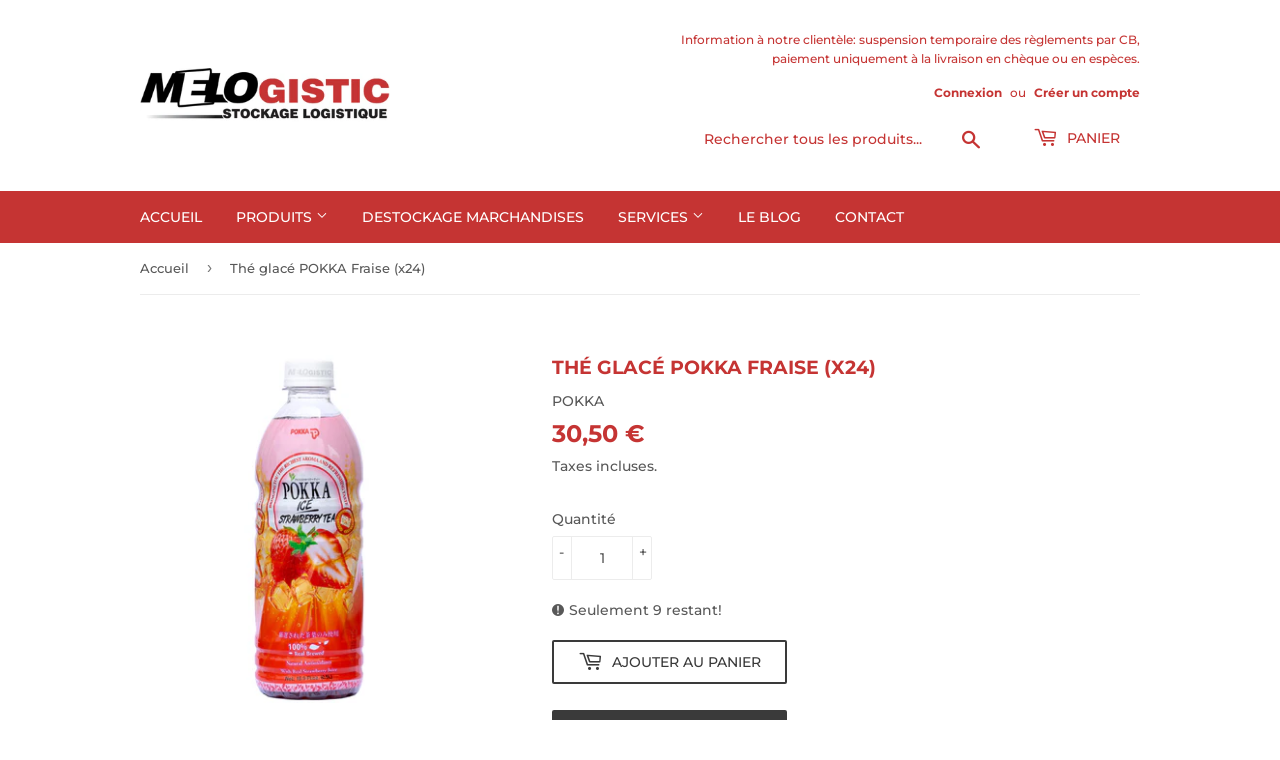

--- FILE ---
content_type: text/html; charset=utf-8
request_url: https://melogistic.re/products/copie-de-the-glace-pokka-fruit-de-la-passion-x24
body_size: 16869
content:
<!doctype html>
<html class="no-touch no-js">
<head>
  <script>(function(H){H.className=H.className.replace(/\bno-js\b/,'js')})(document.documentElement)</script>
  <!-- Basic page needs ================================================== -->
  <meta charset="utf-8">
  <meta http-equiv="X-UA-Compatible" content="IE=edge,chrome=1">

  

  <!-- Title and description ================================================== -->
  <title>
  Thé glacé POKKA Fraise (x24) &ndash; Mélogistic
  </title>

  
    <meta name="description" content="Thé glacé à la fraise composé de véritable thé noir fraîchement infusé et de jus de fraise. Rafraîchissante, la douceur de la fraise saura satisfaire les gourmands.Vendu par carton de 24 bouteilles de 50cl.">
  

  <!-- Product meta ================================================== -->
  <!-- /snippets/social-meta-tags.liquid -->




<meta property="og:site_name" content="Mélogistic">
<meta property="og:url" content="https://melogistic.re/products/copie-de-the-glace-pokka-fruit-de-la-passion-x24">
<meta property="og:title" content="Thé glacé POKKA Fraise (x24)">
<meta property="og:type" content="product">
<meta property="og:description" content="Thé glacé à la fraise composé de véritable thé noir fraîchement infusé et de jus de fraise. Rafraîchissante, la douceur de la fraise saura satisfaire les gourmands.Vendu par carton de 24 bouteilles de 50cl.">

  <meta property="og:price:amount" content="30,50">
  <meta property="og:price:currency" content="EUR">

<meta property="og:image" content="http://melogistic.re/cdn/shop/products/POKKA_50cl_fraise_1200x1200.jpg?v=1596813324">
<meta property="og:image:secure_url" content="https://melogistic.re/cdn/shop/products/POKKA_50cl_fraise_1200x1200.jpg?v=1596813324">


<meta name="twitter:card" content="summary_large_image">
<meta name="twitter:title" content="Thé glacé POKKA Fraise (x24)">
<meta name="twitter:description" content="Thé glacé à la fraise composé de véritable thé noir fraîchement infusé et de jus de fraise. Rafraîchissante, la douceur de la fraise saura satisfaire les gourmands.Vendu par carton de 24 bouteilles de 50cl.">


  <!-- Helpers ================================================== -->
  <link rel="canonical" href="https://melogistic.re/products/copie-de-the-glace-pokka-fruit-de-la-passion-x24">
  <meta name="viewport" content="width=device-width,initial-scale=1">

  <!-- CSS ================================================== -->
  <link href="//melogistic.re/cdn/shop/t/3/assets/theme.scss.css?v=135542157695970045381756292915" rel="stylesheet" type="text/css" media="all" />

  <!-- Header hook for plugins ================================================== -->
  <script>window.performance && window.performance.mark && window.performance.mark('shopify.content_for_header.start');</script><meta id="shopify-digital-wallet" name="shopify-digital-wallet" content="/26606927926/digital_wallets/dialog">
<link rel="alternate" type="application/json+oembed" href="https://melogistic.re/products/copie-de-the-glace-pokka-fruit-de-la-passion-x24.oembed">
<script async="async" src="/checkouts/internal/preloads.js?locale=fr-RE"></script>
<script id="shopify-features" type="application/json">{"accessToken":"8f9709f9796114143584c5b4228c5d57","betas":["rich-media-storefront-analytics"],"domain":"melogistic.re","predictiveSearch":true,"shopId":26606927926,"locale":"fr"}</script>
<script>var Shopify = Shopify || {};
Shopify.shop = "melogistic.myshopify.com";
Shopify.locale = "fr";
Shopify.currency = {"active":"EUR","rate":"1.0"};
Shopify.country = "RE";
Shopify.theme = {"name":"Supply","id":81817698358,"schema_name":"Supply","schema_version":"8.9.18","theme_store_id":679,"role":"main"};
Shopify.theme.handle = "null";
Shopify.theme.style = {"id":null,"handle":null};
Shopify.cdnHost = "melogistic.re/cdn";
Shopify.routes = Shopify.routes || {};
Shopify.routes.root = "/";</script>
<script type="module">!function(o){(o.Shopify=o.Shopify||{}).modules=!0}(window);</script>
<script>!function(o){function n(){var o=[];function n(){o.push(Array.prototype.slice.apply(arguments))}return n.q=o,n}var t=o.Shopify=o.Shopify||{};t.loadFeatures=n(),t.autoloadFeatures=n()}(window);</script>
<script id="shop-js-analytics" type="application/json">{"pageType":"product"}</script>
<script defer="defer" async type="module" src="//melogistic.re/cdn/shopifycloud/shop-js/modules/v2/client.init-shop-cart-sync_Lpn8ZOi5.fr.esm.js"></script>
<script defer="defer" async type="module" src="//melogistic.re/cdn/shopifycloud/shop-js/modules/v2/chunk.common_X4Hu3kma.esm.js"></script>
<script defer="defer" async type="module" src="//melogistic.re/cdn/shopifycloud/shop-js/modules/v2/chunk.modal_BV0V5IrV.esm.js"></script>
<script type="module">
  await import("//melogistic.re/cdn/shopifycloud/shop-js/modules/v2/client.init-shop-cart-sync_Lpn8ZOi5.fr.esm.js");
await import("//melogistic.re/cdn/shopifycloud/shop-js/modules/v2/chunk.common_X4Hu3kma.esm.js");
await import("//melogistic.re/cdn/shopifycloud/shop-js/modules/v2/chunk.modal_BV0V5IrV.esm.js");

  window.Shopify.SignInWithShop?.initShopCartSync?.({"fedCMEnabled":true,"windoidEnabled":true});

</script>
<script>(function() {
  var isLoaded = false;
  function asyncLoad() {
    if (isLoaded) return;
    isLoaded = true;
    var urls = ["https:\/\/api.omegatheme.com\/facebook-chat\/facebook-chat.js?v=1631597847\u0026shop=melogistic.myshopify.com","\/\/code.tidio.co\/omcticbxizbbuefw7xfvz9bihs04rftp.js?shop=melogistic.myshopify.com"];
    for (var i = 0; i < urls.length; i++) {
      var s = document.createElement('script');
      s.type = 'text/javascript';
      s.async = true;
      s.src = urls[i];
      var x = document.getElementsByTagName('script')[0];
      x.parentNode.insertBefore(s, x);
    }
  };
  if(window.attachEvent) {
    window.attachEvent('onload', asyncLoad);
  } else {
    window.addEventListener('load', asyncLoad, false);
  }
})();</script>
<script id="__st">var __st={"a":26606927926,"offset":14400,"reqid":"12345995-443f-4cfc-bb69-5d4be074e613-1769798044","pageurl":"melogistic.re\/products\/copie-de-the-glace-pokka-fruit-de-la-passion-x24","u":"ecb9f1b51aca","p":"product","rtyp":"product","rid":4542796005430};</script>
<script>window.ShopifyPaypalV4VisibilityTracking = true;</script>
<script id="captcha-bootstrap">!function(){'use strict';const t='contact',e='account',n='new_comment',o=[[t,t],['blogs',n],['comments',n],[t,'customer']],c=[[e,'customer_login'],[e,'guest_login'],[e,'recover_customer_password'],[e,'create_customer']],r=t=>t.map((([t,e])=>`form[action*='/${t}']:not([data-nocaptcha='true']) input[name='form_type'][value='${e}']`)).join(','),a=t=>()=>t?[...document.querySelectorAll(t)].map((t=>t.form)):[];function s(){const t=[...o],e=r(t);return a(e)}const i='password',u='form_key',d=['recaptcha-v3-token','g-recaptcha-response','h-captcha-response',i],f=()=>{try{return window.sessionStorage}catch{return}},m='__shopify_v',_=t=>t.elements[u];function p(t,e,n=!1){try{const o=window.sessionStorage,c=JSON.parse(o.getItem(e)),{data:r}=function(t){const{data:e,action:n}=t;return t[m]||n?{data:e,action:n}:{data:t,action:n}}(c);for(const[e,n]of Object.entries(r))t.elements[e]&&(t.elements[e].value=n);n&&o.removeItem(e)}catch(o){console.error('form repopulation failed',{error:o})}}const l='form_type',E='cptcha';function T(t){t.dataset[E]=!0}const w=window,h=w.document,L='Shopify',v='ce_forms',y='captcha';let A=!1;((t,e)=>{const n=(g='f06e6c50-85a8-45c8-87d0-21a2b65856fe',I='https://cdn.shopify.com/shopifycloud/storefront-forms-hcaptcha/ce_storefront_forms_captcha_hcaptcha.v1.5.2.iife.js',D={infoText:'Protégé par hCaptcha',privacyText:'Confidentialité',termsText:'Conditions'},(t,e,n)=>{const o=w[L][v],c=o.bindForm;if(c)return c(t,g,e,D).then(n);var r;o.q.push([[t,g,e,D],n]),r=I,A||(h.body.append(Object.assign(h.createElement('script'),{id:'captcha-provider',async:!0,src:r})),A=!0)});var g,I,D;w[L]=w[L]||{},w[L][v]=w[L][v]||{},w[L][v].q=[],w[L][y]=w[L][y]||{},w[L][y].protect=function(t,e){n(t,void 0,e),T(t)},Object.freeze(w[L][y]),function(t,e,n,w,h,L){const[v,y,A,g]=function(t,e,n){const i=e?o:[],u=t?c:[],d=[...i,...u],f=r(d),m=r(i),_=r(d.filter((([t,e])=>n.includes(e))));return[a(f),a(m),a(_),s()]}(w,h,L),I=t=>{const e=t.target;return e instanceof HTMLFormElement?e:e&&e.form},D=t=>v().includes(t);t.addEventListener('submit',(t=>{const e=I(t);if(!e)return;const n=D(e)&&!e.dataset.hcaptchaBound&&!e.dataset.recaptchaBound,o=_(e),c=g().includes(e)&&(!o||!o.value);(n||c)&&t.preventDefault(),c&&!n&&(function(t){try{if(!f())return;!function(t){const e=f();if(!e)return;const n=_(t);if(!n)return;const o=n.value;o&&e.removeItem(o)}(t);const e=Array.from(Array(32),(()=>Math.random().toString(36)[2])).join('');!function(t,e){_(t)||t.append(Object.assign(document.createElement('input'),{type:'hidden',name:u})),t.elements[u].value=e}(t,e),function(t,e){const n=f();if(!n)return;const o=[...t.querySelectorAll(`input[type='${i}']`)].map((({name:t})=>t)),c=[...d,...o],r={};for(const[a,s]of new FormData(t).entries())c.includes(a)||(r[a]=s);n.setItem(e,JSON.stringify({[m]:1,action:t.action,data:r}))}(t,e)}catch(e){console.error('failed to persist form',e)}}(e),e.submit())}));const S=(t,e)=>{t&&!t.dataset[E]&&(n(t,e.some((e=>e===t))),T(t))};for(const o of['focusin','change'])t.addEventListener(o,(t=>{const e=I(t);D(e)&&S(e,y())}));const B=e.get('form_key'),M=e.get(l),P=B&&M;t.addEventListener('DOMContentLoaded',(()=>{const t=y();if(P)for(const e of t)e.elements[l].value===M&&p(e,B);[...new Set([...A(),...v().filter((t=>'true'===t.dataset.shopifyCaptcha))])].forEach((e=>S(e,t)))}))}(h,new URLSearchParams(w.location.search),n,t,e,['guest_login'])})(!0,!0)}();</script>
<script integrity="sha256-4kQ18oKyAcykRKYeNunJcIwy7WH5gtpwJnB7kiuLZ1E=" data-source-attribution="shopify.loadfeatures" defer="defer" src="//melogistic.re/cdn/shopifycloud/storefront/assets/storefront/load_feature-a0a9edcb.js" crossorigin="anonymous"></script>
<script data-source-attribution="shopify.dynamic_checkout.dynamic.init">var Shopify=Shopify||{};Shopify.PaymentButton=Shopify.PaymentButton||{isStorefrontPortableWallets:!0,init:function(){window.Shopify.PaymentButton.init=function(){};var t=document.createElement("script");t.src="https://melogistic.re/cdn/shopifycloud/portable-wallets/latest/portable-wallets.fr.js",t.type="module",document.head.appendChild(t)}};
</script>
<script data-source-attribution="shopify.dynamic_checkout.buyer_consent">
  function portableWalletsHideBuyerConsent(e){var t=document.getElementById("shopify-buyer-consent"),n=document.getElementById("shopify-subscription-policy-button");t&&n&&(t.classList.add("hidden"),t.setAttribute("aria-hidden","true"),n.removeEventListener("click",e))}function portableWalletsShowBuyerConsent(e){var t=document.getElementById("shopify-buyer-consent"),n=document.getElementById("shopify-subscription-policy-button");t&&n&&(t.classList.remove("hidden"),t.removeAttribute("aria-hidden"),n.addEventListener("click",e))}window.Shopify?.PaymentButton&&(window.Shopify.PaymentButton.hideBuyerConsent=portableWalletsHideBuyerConsent,window.Shopify.PaymentButton.showBuyerConsent=portableWalletsShowBuyerConsent);
</script>
<script>
  function portableWalletsCleanup(e){e&&e.src&&console.error("Failed to load portable wallets script "+e.src);var t=document.querySelectorAll("shopify-accelerated-checkout .shopify-payment-button__skeleton, shopify-accelerated-checkout-cart .wallet-cart-button__skeleton"),e=document.getElementById("shopify-buyer-consent");for(let e=0;e<t.length;e++)t[e].remove();e&&e.remove()}function portableWalletsNotLoadedAsModule(e){e instanceof ErrorEvent&&"string"==typeof e.message&&e.message.includes("import.meta")&&"string"==typeof e.filename&&e.filename.includes("portable-wallets")&&(window.removeEventListener("error",portableWalletsNotLoadedAsModule),window.Shopify.PaymentButton.failedToLoad=e,"loading"===document.readyState?document.addEventListener("DOMContentLoaded",window.Shopify.PaymentButton.init):window.Shopify.PaymentButton.init())}window.addEventListener("error",portableWalletsNotLoadedAsModule);
</script>

<script type="module" src="https://melogistic.re/cdn/shopifycloud/portable-wallets/latest/portable-wallets.fr.js" onError="portableWalletsCleanup(this)" crossorigin="anonymous"></script>
<script nomodule>
  document.addEventListener("DOMContentLoaded", portableWalletsCleanup);
</script>

<link id="shopify-accelerated-checkout-styles" rel="stylesheet" media="screen" href="https://melogistic.re/cdn/shopifycloud/portable-wallets/latest/accelerated-checkout-backwards-compat.css" crossorigin="anonymous">
<style id="shopify-accelerated-checkout-cart">
        #shopify-buyer-consent {
  margin-top: 1em;
  display: inline-block;
  width: 100%;
}

#shopify-buyer-consent.hidden {
  display: none;
}

#shopify-subscription-policy-button {
  background: none;
  border: none;
  padding: 0;
  text-decoration: underline;
  font-size: inherit;
  cursor: pointer;
}

#shopify-subscription-policy-button::before {
  box-shadow: none;
}

      </style>

<script>window.performance && window.performance.mark && window.performance.mark('shopify.content_for_header.end');</script>

  
  

  <script src="//melogistic.re/cdn/shop/t/3/assets/jquery-2.2.3.min.js?v=58211863146907186831588391126" type="text/javascript"></script>

  <script src="//melogistic.re/cdn/shop/t/3/assets/lazysizes.min.js?v=8147953233334221341588391127" async="async"></script>
  <script src="//melogistic.re/cdn/shop/t/3/assets/vendor.js?v=106177282645720727331588391130" defer="defer"></script>
  <script src="//melogistic.re/cdn/shop/t/3/assets/theme.js?v=108697554133929127831588527552" defer="defer"></script>


<link href="https://monorail-edge.shopifysvc.com" rel="dns-prefetch">
<script>(function(){if ("sendBeacon" in navigator && "performance" in window) {try {var session_token_from_headers = performance.getEntriesByType('navigation')[0].serverTiming.find(x => x.name == '_s').description;} catch {var session_token_from_headers = undefined;}var session_cookie_matches = document.cookie.match(/_shopify_s=([^;]*)/);var session_token_from_cookie = session_cookie_matches && session_cookie_matches.length === 2 ? session_cookie_matches[1] : "";var session_token = session_token_from_headers || session_token_from_cookie || "";function handle_abandonment_event(e) {var entries = performance.getEntries().filter(function(entry) {return /monorail-edge.shopifysvc.com/.test(entry.name);});if (!window.abandonment_tracked && entries.length === 0) {window.abandonment_tracked = true;var currentMs = Date.now();var navigation_start = performance.timing.navigationStart;var payload = {shop_id: 26606927926,url: window.location.href,navigation_start,duration: currentMs - navigation_start,session_token,page_type: "product"};window.navigator.sendBeacon("https://monorail-edge.shopifysvc.com/v1/produce", JSON.stringify({schema_id: "online_store_buyer_site_abandonment/1.1",payload: payload,metadata: {event_created_at_ms: currentMs,event_sent_at_ms: currentMs}}));}}window.addEventListener('pagehide', handle_abandonment_event);}}());</script>
<script id="web-pixels-manager-setup">(function e(e,d,r,n,o){if(void 0===o&&(o={}),!Boolean(null===(a=null===(i=window.Shopify)||void 0===i?void 0:i.analytics)||void 0===a?void 0:a.replayQueue)){var i,a;window.Shopify=window.Shopify||{};var t=window.Shopify;t.analytics=t.analytics||{};var s=t.analytics;s.replayQueue=[],s.publish=function(e,d,r){return s.replayQueue.push([e,d,r]),!0};try{self.performance.mark("wpm:start")}catch(e){}var l=function(){var e={modern:/Edge?\/(1{2}[4-9]|1[2-9]\d|[2-9]\d{2}|\d{4,})\.\d+(\.\d+|)|Firefox\/(1{2}[4-9]|1[2-9]\d|[2-9]\d{2}|\d{4,})\.\d+(\.\d+|)|Chrom(ium|e)\/(9{2}|\d{3,})\.\d+(\.\d+|)|(Maci|X1{2}).+ Version\/(15\.\d+|(1[6-9]|[2-9]\d|\d{3,})\.\d+)([,.]\d+|)( \(\w+\)|)( Mobile\/\w+|) Safari\/|Chrome.+OPR\/(9{2}|\d{3,})\.\d+\.\d+|(CPU[ +]OS|iPhone[ +]OS|CPU[ +]iPhone|CPU IPhone OS|CPU iPad OS)[ +]+(15[._]\d+|(1[6-9]|[2-9]\d|\d{3,})[._]\d+)([._]\d+|)|Android:?[ /-](13[3-9]|1[4-9]\d|[2-9]\d{2}|\d{4,})(\.\d+|)(\.\d+|)|Android.+Firefox\/(13[5-9]|1[4-9]\d|[2-9]\d{2}|\d{4,})\.\d+(\.\d+|)|Android.+Chrom(ium|e)\/(13[3-9]|1[4-9]\d|[2-9]\d{2}|\d{4,})\.\d+(\.\d+|)|SamsungBrowser\/([2-9]\d|\d{3,})\.\d+/,legacy:/Edge?\/(1[6-9]|[2-9]\d|\d{3,})\.\d+(\.\d+|)|Firefox\/(5[4-9]|[6-9]\d|\d{3,})\.\d+(\.\d+|)|Chrom(ium|e)\/(5[1-9]|[6-9]\d|\d{3,})\.\d+(\.\d+|)([\d.]+$|.*Safari\/(?![\d.]+ Edge\/[\d.]+$))|(Maci|X1{2}).+ Version\/(10\.\d+|(1[1-9]|[2-9]\d|\d{3,})\.\d+)([,.]\d+|)( \(\w+\)|)( Mobile\/\w+|) Safari\/|Chrome.+OPR\/(3[89]|[4-9]\d|\d{3,})\.\d+\.\d+|(CPU[ +]OS|iPhone[ +]OS|CPU[ +]iPhone|CPU IPhone OS|CPU iPad OS)[ +]+(10[._]\d+|(1[1-9]|[2-9]\d|\d{3,})[._]\d+)([._]\d+|)|Android:?[ /-](13[3-9]|1[4-9]\d|[2-9]\d{2}|\d{4,})(\.\d+|)(\.\d+|)|Mobile Safari.+OPR\/([89]\d|\d{3,})\.\d+\.\d+|Android.+Firefox\/(13[5-9]|1[4-9]\d|[2-9]\d{2}|\d{4,})\.\d+(\.\d+|)|Android.+Chrom(ium|e)\/(13[3-9]|1[4-9]\d|[2-9]\d{2}|\d{4,})\.\d+(\.\d+|)|Android.+(UC? ?Browser|UCWEB|U3)[ /]?(15\.([5-9]|\d{2,})|(1[6-9]|[2-9]\d|\d{3,})\.\d+)\.\d+|SamsungBrowser\/(5\.\d+|([6-9]|\d{2,})\.\d+)|Android.+MQ{2}Browser\/(14(\.(9|\d{2,})|)|(1[5-9]|[2-9]\d|\d{3,})(\.\d+|))(\.\d+|)|K[Aa][Ii]OS\/(3\.\d+|([4-9]|\d{2,})\.\d+)(\.\d+|)/},d=e.modern,r=e.legacy,n=navigator.userAgent;return n.match(d)?"modern":n.match(r)?"legacy":"unknown"}(),u="modern"===l?"modern":"legacy",c=(null!=n?n:{modern:"",legacy:""})[u],f=function(e){return[e.baseUrl,"/wpm","/b",e.hashVersion,"modern"===e.buildTarget?"m":"l",".js"].join("")}({baseUrl:d,hashVersion:r,buildTarget:u}),m=function(e){var d=e.version,r=e.bundleTarget,n=e.surface,o=e.pageUrl,i=e.monorailEndpoint;return{emit:function(e){var a=e.status,t=e.errorMsg,s=(new Date).getTime(),l=JSON.stringify({metadata:{event_sent_at_ms:s},events:[{schema_id:"web_pixels_manager_load/3.1",payload:{version:d,bundle_target:r,page_url:o,status:a,surface:n,error_msg:t},metadata:{event_created_at_ms:s}}]});if(!i)return console&&console.warn&&console.warn("[Web Pixels Manager] No Monorail endpoint provided, skipping logging."),!1;try{return self.navigator.sendBeacon.bind(self.navigator)(i,l)}catch(e){}var u=new XMLHttpRequest;try{return u.open("POST",i,!0),u.setRequestHeader("Content-Type","text/plain"),u.send(l),!0}catch(e){return console&&console.warn&&console.warn("[Web Pixels Manager] Got an unhandled error while logging to Monorail."),!1}}}}({version:r,bundleTarget:l,surface:e.surface,pageUrl:self.location.href,monorailEndpoint:e.monorailEndpoint});try{o.browserTarget=l,function(e){var d=e.src,r=e.async,n=void 0===r||r,o=e.onload,i=e.onerror,a=e.sri,t=e.scriptDataAttributes,s=void 0===t?{}:t,l=document.createElement("script"),u=document.querySelector("head"),c=document.querySelector("body");if(l.async=n,l.src=d,a&&(l.integrity=a,l.crossOrigin="anonymous"),s)for(var f in s)if(Object.prototype.hasOwnProperty.call(s,f))try{l.dataset[f]=s[f]}catch(e){}if(o&&l.addEventListener("load",o),i&&l.addEventListener("error",i),u)u.appendChild(l);else{if(!c)throw new Error("Did not find a head or body element to append the script");c.appendChild(l)}}({src:f,async:!0,onload:function(){if(!function(){var e,d;return Boolean(null===(d=null===(e=window.Shopify)||void 0===e?void 0:e.analytics)||void 0===d?void 0:d.initialized)}()){var d=window.webPixelsManager.init(e)||void 0;if(d){var r=window.Shopify.analytics;r.replayQueue.forEach((function(e){var r=e[0],n=e[1],o=e[2];d.publishCustomEvent(r,n,o)})),r.replayQueue=[],r.publish=d.publishCustomEvent,r.visitor=d.visitor,r.initialized=!0}}},onerror:function(){return m.emit({status:"failed",errorMsg:"".concat(f," has failed to load")})},sri:function(e){var d=/^sha384-[A-Za-z0-9+/=]+$/;return"string"==typeof e&&d.test(e)}(c)?c:"",scriptDataAttributes:o}),m.emit({status:"loading"})}catch(e){m.emit({status:"failed",errorMsg:(null==e?void 0:e.message)||"Unknown error"})}}})({shopId: 26606927926,storefrontBaseUrl: "https://melogistic.re",extensionsBaseUrl: "https://extensions.shopifycdn.com/cdn/shopifycloud/web-pixels-manager",monorailEndpoint: "https://monorail-edge.shopifysvc.com/unstable/produce_batch",surface: "storefront-renderer",enabledBetaFlags: ["2dca8a86"],webPixelsConfigList: [{"id":"62521398","eventPayloadVersion":"v1","runtimeContext":"LAX","scriptVersion":"1","type":"CUSTOM","privacyPurposes":["MARKETING"],"name":"Meta pixel (migrated)"},{"id":"shopify-app-pixel","configuration":"{}","eventPayloadVersion":"v1","runtimeContext":"STRICT","scriptVersion":"0450","apiClientId":"shopify-pixel","type":"APP","privacyPurposes":["ANALYTICS","MARKETING"]},{"id":"shopify-custom-pixel","eventPayloadVersion":"v1","runtimeContext":"LAX","scriptVersion":"0450","apiClientId":"shopify-pixel","type":"CUSTOM","privacyPurposes":["ANALYTICS","MARKETING"]}],isMerchantRequest: false,initData: {"shop":{"name":"Mélogistic","paymentSettings":{"currencyCode":"EUR"},"myshopifyDomain":"melogistic.myshopify.com","countryCode":"RE","storefrontUrl":"https:\/\/melogistic.re"},"customer":null,"cart":null,"checkout":null,"productVariants":[{"price":{"amount":30.5,"currencyCode":"EUR"},"product":{"title":"Thé glacé POKKA Fraise (x24)","vendor":"POKKA","id":"4542796005430","untranslatedTitle":"Thé glacé POKKA Fraise (x24)","url":"\/products\/copie-de-the-glace-pokka-fruit-de-la-passion-x24","type":"Thé glacé"},"id":"32097863696438","image":{"src":"\/\/melogistic.re\/cdn\/shop\/products\/POKKA_50cl_fraise.jpg?v=1596813324"},"sku":"","title":"Default Title","untranslatedTitle":"Default Title"}],"purchasingCompany":null},},"https://melogistic.re/cdn","1d2a099fw23dfb22ep557258f5m7a2edbae",{"modern":"","legacy":""},{"shopId":"26606927926","storefrontBaseUrl":"https:\/\/melogistic.re","extensionBaseUrl":"https:\/\/extensions.shopifycdn.com\/cdn\/shopifycloud\/web-pixels-manager","surface":"storefront-renderer","enabledBetaFlags":"[\"2dca8a86\"]","isMerchantRequest":"false","hashVersion":"1d2a099fw23dfb22ep557258f5m7a2edbae","publish":"custom","events":"[[\"page_viewed\",{}],[\"product_viewed\",{\"productVariant\":{\"price\":{\"amount\":30.5,\"currencyCode\":\"EUR\"},\"product\":{\"title\":\"Thé glacé POKKA Fraise (x24)\",\"vendor\":\"POKKA\",\"id\":\"4542796005430\",\"untranslatedTitle\":\"Thé glacé POKKA Fraise (x24)\",\"url\":\"\/products\/copie-de-the-glace-pokka-fruit-de-la-passion-x24\",\"type\":\"Thé glacé\"},\"id\":\"32097863696438\",\"image\":{\"src\":\"\/\/melogistic.re\/cdn\/shop\/products\/POKKA_50cl_fraise.jpg?v=1596813324\"},\"sku\":\"\",\"title\":\"Default Title\",\"untranslatedTitle\":\"Default Title\"}}]]"});</script><script>
  window.ShopifyAnalytics = window.ShopifyAnalytics || {};
  window.ShopifyAnalytics.meta = window.ShopifyAnalytics.meta || {};
  window.ShopifyAnalytics.meta.currency = 'EUR';
  var meta = {"product":{"id":4542796005430,"gid":"gid:\/\/shopify\/Product\/4542796005430","vendor":"POKKA","type":"Thé glacé","handle":"copie-de-the-glace-pokka-fruit-de-la-passion-x24","variants":[{"id":32097863696438,"price":3050,"name":"Thé glacé POKKA Fraise (x24)","public_title":null,"sku":""}],"remote":false},"page":{"pageType":"product","resourceType":"product","resourceId":4542796005430,"requestId":"12345995-443f-4cfc-bb69-5d4be074e613-1769798044"}};
  for (var attr in meta) {
    window.ShopifyAnalytics.meta[attr] = meta[attr];
  }
</script>
<script class="analytics">
  (function () {
    var customDocumentWrite = function(content) {
      var jquery = null;

      if (window.jQuery) {
        jquery = window.jQuery;
      } else if (window.Checkout && window.Checkout.$) {
        jquery = window.Checkout.$;
      }

      if (jquery) {
        jquery('body').append(content);
      }
    };

    var hasLoggedConversion = function(token) {
      if (token) {
        return document.cookie.indexOf('loggedConversion=' + token) !== -1;
      }
      return false;
    }

    var setCookieIfConversion = function(token) {
      if (token) {
        var twoMonthsFromNow = new Date(Date.now());
        twoMonthsFromNow.setMonth(twoMonthsFromNow.getMonth() + 2);

        document.cookie = 'loggedConversion=' + token + '; expires=' + twoMonthsFromNow;
      }
    }

    var trekkie = window.ShopifyAnalytics.lib = window.trekkie = window.trekkie || [];
    if (trekkie.integrations) {
      return;
    }
    trekkie.methods = [
      'identify',
      'page',
      'ready',
      'track',
      'trackForm',
      'trackLink'
    ];
    trekkie.factory = function(method) {
      return function() {
        var args = Array.prototype.slice.call(arguments);
        args.unshift(method);
        trekkie.push(args);
        return trekkie;
      };
    };
    for (var i = 0; i < trekkie.methods.length; i++) {
      var key = trekkie.methods[i];
      trekkie[key] = trekkie.factory(key);
    }
    trekkie.load = function(config) {
      trekkie.config = config || {};
      trekkie.config.initialDocumentCookie = document.cookie;
      var first = document.getElementsByTagName('script')[0];
      var script = document.createElement('script');
      script.type = 'text/javascript';
      script.onerror = function(e) {
        var scriptFallback = document.createElement('script');
        scriptFallback.type = 'text/javascript';
        scriptFallback.onerror = function(error) {
                var Monorail = {
      produce: function produce(monorailDomain, schemaId, payload) {
        var currentMs = new Date().getTime();
        var event = {
          schema_id: schemaId,
          payload: payload,
          metadata: {
            event_created_at_ms: currentMs,
            event_sent_at_ms: currentMs
          }
        };
        return Monorail.sendRequest("https://" + monorailDomain + "/v1/produce", JSON.stringify(event));
      },
      sendRequest: function sendRequest(endpointUrl, payload) {
        // Try the sendBeacon API
        if (window && window.navigator && typeof window.navigator.sendBeacon === 'function' && typeof window.Blob === 'function' && !Monorail.isIos12()) {
          var blobData = new window.Blob([payload], {
            type: 'text/plain'
          });

          if (window.navigator.sendBeacon(endpointUrl, blobData)) {
            return true;
          } // sendBeacon was not successful

        } // XHR beacon

        var xhr = new XMLHttpRequest();

        try {
          xhr.open('POST', endpointUrl);
          xhr.setRequestHeader('Content-Type', 'text/plain');
          xhr.send(payload);
        } catch (e) {
          console.log(e);
        }

        return false;
      },
      isIos12: function isIos12() {
        return window.navigator.userAgent.lastIndexOf('iPhone; CPU iPhone OS 12_') !== -1 || window.navigator.userAgent.lastIndexOf('iPad; CPU OS 12_') !== -1;
      }
    };
    Monorail.produce('monorail-edge.shopifysvc.com',
      'trekkie_storefront_load_errors/1.1',
      {shop_id: 26606927926,
      theme_id: 81817698358,
      app_name: "storefront",
      context_url: window.location.href,
      source_url: "//melogistic.re/cdn/s/trekkie.storefront.c59ea00e0474b293ae6629561379568a2d7c4bba.min.js"});

        };
        scriptFallback.async = true;
        scriptFallback.src = '//melogistic.re/cdn/s/trekkie.storefront.c59ea00e0474b293ae6629561379568a2d7c4bba.min.js';
        first.parentNode.insertBefore(scriptFallback, first);
      };
      script.async = true;
      script.src = '//melogistic.re/cdn/s/trekkie.storefront.c59ea00e0474b293ae6629561379568a2d7c4bba.min.js';
      first.parentNode.insertBefore(script, first);
    };
    trekkie.load(
      {"Trekkie":{"appName":"storefront","development":false,"defaultAttributes":{"shopId":26606927926,"isMerchantRequest":null,"themeId":81817698358,"themeCityHash":"15130167463353761278","contentLanguage":"fr","currency":"EUR","eventMetadataId":"ea8b650a-7b1d-4b14-9182-a2273b0997bc"},"isServerSideCookieWritingEnabled":true,"monorailRegion":"shop_domain","enabledBetaFlags":["65f19447","b5387b81"]},"Session Attribution":{},"S2S":{"facebookCapiEnabled":true,"source":"trekkie-storefront-renderer","apiClientId":580111}}
    );

    var loaded = false;
    trekkie.ready(function() {
      if (loaded) return;
      loaded = true;

      window.ShopifyAnalytics.lib = window.trekkie;

      var originalDocumentWrite = document.write;
      document.write = customDocumentWrite;
      try { window.ShopifyAnalytics.merchantGoogleAnalytics.call(this); } catch(error) {};
      document.write = originalDocumentWrite;

      window.ShopifyAnalytics.lib.page(null,{"pageType":"product","resourceType":"product","resourceId":4542796005430,"requestId":"12345995-443f-4cfc-bb69-5d4be074e613-1769798044","shopifyEmitted":true});

      var match = window.location.pathname.match(/checkouts\/(.+)\/(thank_you|post_purchase)/)
      var token = match? match[1]: undefined;
      if (!hasLoggedConversion(token)) {
        setCookieIfConversion(token);
        window.ShopifyAnalytics.lib.track("Viewed Product",{"currency":"EUR","variantId":32097863696438,"productId":4542796005430,"productGid":"gid:\/\/shopify\/Product\/4542796005430","name":"Thé glacé POKKA Fraise (x24)","price":"30.50","sku":"","brand":"POKKA","variant":null,"category":"Thé glacé","nonInteraction":true,"remote":false},undefined,undefined,{"shopifyEmitted":true});
      window.ShopifyAnalytics.lib.track("monorail:\/\/trekkie_storefront_viewed_product\/1.1",{"currency":"EUR","variantId":32097863696438,"productId":4542796005430,"productGid":"gid:\/\/shopify\/Product\/4542796005430","name":"Thé glacé POKKA Fraise (x24)","price":"30.50","sku":"","brand":"POKKA","variant":null,"category":"Thé glacé","nonInteraction":true,"remote":false,"referer":"https:\/\/melogistic.re\/products\/copie-de-the-glace-pokka-fruit-de-la-passion-x24"});
      }
    });


        var eventsListenerScript = document.createElement('script');
        eventsListenerScript.async = true;
        eventsListenerScript.src = "//melogistic.re/cdn/shopifycloud/storefront/assets/shop_events_listener-3da45d37.js";
        document.getElementsByTagName('head')[0].appendChild(eventsListenerScript);

})();</script>
<script
  defer
  src="https://melogistic.re/cdn/shopifycloud/perf-kit/shopify-perf-kit-3.1.0.min.js"
  data-application="storefront-renderer"
  data-shop-id="26606927926"
  data-render-region="gcp-us-central1"
  data-page-type="product"
  data-theme-instance-id="81817698358"
  data-theme-name="Supply"
  data-theme-version="8.9.18"
  data-monorail-region="shop_domain"
  data-resource-timing-sampling-rate="10"
  data-shs="true"
  data-shs-beacon="true"
  data-shs-export-with-fetch="true"
  data-shs-logs-sample-rate="1"
  data-shs-beacon-endpoint="https://melogistic.re/api/collect"
></script>
</head>

<body id="the-glace-pokka-fraise-x24" class="template-product">

  <div id="shopify-section-header" class="shopify-section header-section"><header class="site-header" role="banner" data-section-id="header" data-section-type="header-section">
  <div class="wrapper">

    <div class="grid--full">
      <div class="grid-item large--one-half">
        
          <div class="h1 header-logo" itemscope itemtype="http://schema.org/Organization">
        
          
          

          <a href="/" itemprop="url">
            <div class="lazyload__image-wrapper no-js header-logo__image" style="max-width:250px;">
              <div style="padding-top:21.561338289962823%;">
                <img class="lazyload js"
                  data-src="//melogistic.re/cdn/shop/files/Logo_melogistic.re_540px_site_{width}x.png?v=1628130952"
                  data-widths="[180, 360, 540, 720, 900, 1080, 1296, 1512, 1728, 2048]"
                  data-aspectratio="4.637931034482759"
                  data-sizes="auto"
                  alt="Mélogistic"
                  style="width:250px;">
              </div>
            </div>
            <noscript>
              
              <img src="//melogistic.re/cdn/shop/files/Logo_melogistic.re_540px_site_250x.png?v=1628130952"
                srcset="//melogistic.re/cdn/shop/files/Logo_melogistic.re_540px_site_250x.png?v=1628130952 1x, //melogistic.re/cdn/shop/files/Logo_melogistic.re_540px_site_250x@2x.png?v=1628130952 2x"
                alt="Mélogistic"
                itemprop="logo"
                style="max-width:250px;">
            </noscript>
          </a>
          
        
          </div>
        
      </div>

      <div class="grid-item large--one-half text-center large--text-right">
        
          <div class="site-header--text-links">
            
              

                <p>Information à notre clientèle: suspension temporaire des règlements par CB, paiement uniquement à la livraison en chèque ou en espèces.</p>

              
            

            
              <span class="site-header--meta-links medium-down--hide">
                
                  <a href="/account/login" id="customer_login_link">Connexion</a>
                  <span class="site-header--spacer">ou</span>
                  <a href="/account/register" id="customer_register_link">Créer un compte</a>
                
              </span>
            
          </div>

          <br class="medium-down--hide">
        

        <form action="/search" method="get" class="search-bar" role="search">
  <input type="hidden" name="type" value="product">

  <input type="search" name="q" value="" placeholder="Rechercher tous les produits..." aria-label="Rechercher tous les produits...">
  <button type="submit" class="search-bar--submit icon-fallback-text">
    <span class="icon icon-search" aria-hidden="true"></span>
    <span class="fallback-text">Chercher</span>
  </button>
</form>


        <a href="/cart" class="header-cart-btn cart-toggle">
          <span class="icon icon-cart"></span>
          Panier <span class="cart-count cart-badge--desktop hidden-count">0</span>
        </a>
      </div>
    </div>

  </div>
</header>

<div id="mobileNavBar">
  <div class="display-table-cell">
    <button class="menu-toggle mobileNavBar-link" aria-controls="navBar" aria-expanded="false"><span class="icon icon-hamburger" aria-hidden="true"></span>Menu</button>
  </div>
  <div class="display-table-cell">
    <a href="/cart" class="cart-toggle mobileNavBar-link">
      <span class="icon icon-cart"></span>
      Panier <span class="cart-count hidden-count">0</span>
    </a>
  </div>
</div>

<nav class="nav-bar" id="navBar" role="navigation">
  <div class="wrapper">
    <form action="/search" method="get" class="search-bar" role="search">
  <input type="hidden" name="type" value="product">

  <input type="search" name="q" value="" placeholder="Rechercher tous les produits..." aria-label="Rechercher tous les produits...">
  <button type="submit" class="search-bar--submit icon-fallback-text">
    <span class="icon icon-search" aria-hidden="true"></span>
    <span class="fallback-text">Chercher</span>
  </button>
</form>

    <ul class="mobile-nav" id="MobileNav">
  
  
    
      <li>
        <a
          href="/"
          class="mobile-nav--link"
          data-meganav-type="child"
          >
            Accueil
        </a>
      </li>
    
  
    
      
      <li
        class="mobile-nav--has-dropdown "
        aria-haspopup="true">
        <a
          href="/collections/all"
          class="mobile-nav--link"
          data-meganav-type="parent"
          >
            Produits
        </a>
        <button class="icon icon-arrow-down mobile-nav--button"
          aria-expanded="false"
          aria-label="Produits Menu">
        </button>
        <ul
          id="MenuParent-2"
          class="mobile-nav--dropdown mobile-nav--has-grandchildren"
          data-meganav-dropdown>
          
            
            
              <li
                class="mobile-nav--has-dropdown mobile-nav--has-dropdown-grandchild "
                aria-haspopup="true">
                <a
                  href="/collections/boissons-sans-alcool"
                  class="mobile-nav--link"
                  data-meganav-type="parent"
                  >
                    Boissons sans alcool
                </a>
                <button class="icon icon-arrow-down mobile-nav--button"
                  aria-expanded="false"
                  aria-label="Boissons sans alcool Menu">
                </button>
                <ul
                  id="MenuChildren-2-1"
                  class="mobile-nav--dropdown-grandchild"
                  data-meganav-dropdown>
                  
                    <li>
                      <a
                        href="/collections/capri-sun"
                        class="mobile-nav--link"
                        data-meganav-type="child"
                        >
                          CAPRI-SUN
                        </a>
                    </li>
                  
                    <li>
                      <a
                        href="/products/eau-minerale-evian"
                        class="mobile-nav--link"
                        data-meganav-type="child"
                        >
                          EVIAN
                        </a>
                    </li>
                  
                    <li>
                      <a
                        href="/collections/pokka-toutes-les-boissons"
                        class="mobile-nav--link"
                        data-meganav-type="child"
                        >
                          POKKA
                        </a>
                    </li>
                  
                    <li>
                      <a
                        href="/products/sambo-tropic"
                        class="mobile-nav--link"
                        data-meganav-type="child"
                        >
                          SAMBO
                        </a>
                    </li>
                  
                    <li>
                      <a
                        href="/collections/vitago"
                        class="mobile-nav--link"
                        data-meganav-type="child"
                        >
                          VITAGO
                        </a>
                    </li>
                  
                </ul>
              </li>
            
          
            
              <li>
                <a
                  href="/collections/boisson-alcoolisees"
                  class="mobile-nav--link"
                  data-meganav-type="child"
                  >
                    Boisons alcolisées
                </a>
              </li>
            
          
            
              <li>
                <a
                  href="/products/ecotec-quick-pur-1250"
                  class="mobile-nav--link"
                  data-meganav-type="child"
                  >
                    Entretien Automobile
                </a>
              </li>
            
          
            
              <li>
                <a
                  href="/products/buste-homme-doccasion-x10-au-choix"
                  class="mobile-nav--link"
                  data-meganav-type="child"
                  >
                    Buste Homme
                </a>
              </li>
            
          
            
              <li>
                <a
                  href="/collections/films-etirables"
                  class="mobile-nav--link"
                  data-meganav-type="child"
                  >
                    Films étirables
                </a>
              </li>
            
          
            
              <li>
                <a
                  href="/products/ruban-adhesif-havane-pro-48mm-x-100ml-x6"
                  class="mobile-nav--link"
                  data-meganav-type="child"
                  >
                    Ruban adhésif
                </a>
              </li>
            
          
            
              <li>
                <a
                  href="/collections/palettes"
                  class="mobile-nav--link"
                  data-meganav-type="child"
                  >
                    Palettes
                </a>
              </li>
            
          
        </ul>
      </li>
    
  
    
      <li>
        <a
          href="/collections/destockage-pokka"
          class="mobile-nav--link"
          data-meganav-type="child"
          >
            Destockage marchandises
        </a>
      </li>
    
  
    
      
      <li
        class="mobile-nav--has-dropdown "
        aria-haspopup="true">
        <a
          href="/"
          class="mobile-nav--link"
          data-meganav-type="parent"
          >
            Services
        </a>
        <button class="icon icon-arrow-down mobile-nav--button"
          aria-expanded="false"
          aria-label="Services Menu">
        </button>
        <ul
          id="MenuParent-4"
          class="mobile-nav--dropdown "
          data-meganav-dropdown>
          
            
              <li>
                <a
                  href="/pages/stockage"
                  class="mobile-nav--link"
                  data-meganav-type="child"
                  >
                    Entreposage
                </a>
              </li>
            
          
            
              <li>
                <a
                  href="/pages/stockage-froid"
                  class="mobile-nav--link"
                  data-meganav-type="child"
                  >
                    Stockage froid
                </a>
              </li>
            
          
            
              <li>
                <a
                  href="/pages/depotage"
                  class="mobile-nav--link"
                  data-meganav-type="child"
                  >
                    Dépotage
                </a>
              </li>
            
          
        </ul>
      </li>
    
  
    
      <li>
        <a
          href="/blogs/le-blog"
          class="mobile-nav--link"
          data-meganav-type="child"
          >
            Le Blog
        </a>
      </li>
    
  
    
      <li>
        <a
          href="/pages/contact"
          class="mobile-nav--link"
          data-meganav-type="child"
          >
            Contact
        </a>
      </li>
    
  

  
    
      <li class="customer-navlink large--hide"><a href="/account/login" id="customer_login_link">Connexion</a></li>
      <li class="customer-navlink large--hide"><a href="/account/register" id="customer_register_link">Créer un compte</a></li>
    
  
</ul>

    <ul class="site-nav" id="AccessibleNav">
  
  
    
      <li>
        <a
          href="/"
          class="site-nav--link"
          data-meganav-type="child"
          >
            Accueil
        </a>
      </li>
    
  
    
      
      <li
        class="site-nav--has-dropdown "
        aria-haspopup="true">
        <a
          href="/collections/all"
          class="site-nav--link"
          data-meganav-type="parent"
          aria-controls="MenuParent-2"
          aria-expanded="false"
          >
            Produits
            <span class="icon icon-arrow-down" aria-hidden="true"></span>
        </a>
        <ul
          id="MenuParent-2"
          class="site-nav--dropdown site-nav--has-grandchildren"
          data-meganav-dropdown>
          
            
            
              <li
                class="site-nav--has-dropdown site-nav--has-dropdown-grandchild "
                aria-haspopup="true">
                <a
                  href="/collections/boissons-sans-alcool"
                  class="site-nav--link"
                  aria-controls="MenuChildren-2-1"
                  data-meganav-type="parent"
                  
                  tabindex="-1">
                    Boissons sans alcool
                    <span class="icon icon-arrow-down" aria-hidden="true"></span>
                </a>
                <ul
                  id="MenuChildren-2-1"
                  class="site-nav--dropdown-grandchild"
                  data-meganav-dropdown>
                  
                    <li>
                      <a
                        href="/collections/capri-sun"
                        class="site-nav--link"
                        data-meganav-type="child"
                        
                        tabindex="-1">
                          CAPRI-SUN
                        </a>
                    </li>
                  
                    <li>
                      <a
                        href="/products/eau-minerale-evian"
                        class="site-nav--link"
                        data-meganav-type="child"
                        
                        tabindex="-1">
                          EVIAN
                        </a>
                    </li>
                  
                    <li>
                      <a
                        href="/collections/pokka-toutes-les-boissons"
                        class="site-nav--link"
                        data-meganav-type="child"
                        
                        tabindex="-1">
                          POKKA
                        </a>
                    </li>
                  
                    <li>
                      <a
                        href="/products/sambo-tropic"
                        class="site-nav--link"
                        data-meganav-type="child"
                        
                        tabindex="-1">
                          SAMBO
                        </a>
                    </li>
                  
                    <li>
                      <a
                        href="/collections/vitago"
                        class="site-nav--link"
                        data-meganav-type="child"
                        
                        tabindex="-1">
                          VITAGO
                        </a>
                    </li>
                  
                </ul>
              </li>
            
          
            
              <li>
                <a
                  href="/collections/boisson-alcoolisees"
                  class="site-nav--link"
                  data-meganav-type="child"
                  
                  tabindex="-1">
                    Boisons alcolisées
                </a>
              </li>
            
          
            
              <li>
                <a
                  href="/products/ecotec-quick-pur-1250"
                  class="site-nav--link"
                  data-meganav-type="child"
                  
                  tabindex="-1">
                    Entretien Automobile
                </a>
              </li>
            
          
            
              <li>
                <a
                  href="/products/buste-homme-doccasion-x10-au-choix"
                  class="site-nav--link"
                  data-meganav-type="child"
                  
                  tabindex="-1">
                    Buste Homme
                </a>
              </li>
            
          
            
              <li>
                <a
                  href="/collections/films-etirables"
                  class="site-nav--link"
                  data-meganav-type="child"
                  
                  tabindex="-1">
                    Films étirables
                </a>
              </li>
            
          
            
              <li>
                <a
                  href="/products/ruban-adhesif-havane-pro-48mm-x-100ml-x6"
                  class="site-nav--link"
                  data-meganav-type="child"
                  
                  tabindex="-1">
                    Ruban adhésif
                </a>
              </li>
            
          
            
              <li>
                <a
                  href="/collections/palettes"
                  class="site-nav--link"
                  data-meganav-type="child"
                  
                  tabindex="-1">
                    Palettes
                </a>
              </li>
            
          
        </ul>
      </li>
    
  
    
      <li>
        <a
          href="/collections/destockage-pokka"
          class="site-nav--link"
          data-meganav-type="child"
          >
            Destockage marchandises
        </a>
      </li>
    
  
    
      
      <li
        class="site-nav--has-dropdown "
        aria-haspopup="true">
        <a
          href="/"
          class="site-nav--link"
          data-meganav-type="parent"
          aria-controls="MenuParent-4"
          aria-expanded="false"
          >
            Services
            <span class="icon icon-arrow-down" aria-hidden="true"></span>
        </a>
        <ul
          id="MenuParent-4"
          class="site-nav--dropdown "
          data-meganav-dropdown>
          
            
              <li>
                <a
                  href="/pages/stockage"
                  class="site-nav--link"
                  data-meganav-type="child"
                  
                  tabindex="-1">
                    Entreposage
                </a>
              </li>
            
          
            
              <li>
                <a
                  href="/pages/stockage-froid"
                  class="site-nav--link"
                  data-meganav-type="child"
                  
                  tabindex="-1">
                    Stockage froid
                </a>
              </li>
            
          
            
              <li>
                <a
                  href="/pages/depotage"
                  class="site-nav--link"
                  data-meganav-type="child"
                  
                  tabindex="-1">
                    Dépotage
                </a>
              </li>
            
          
        </ul>
      </li>
    
  
    
      <li>
        <a
          href="/blogs/le-blog"
          class="site-nav--link"
          data-meganav-type="child"
          >
            Le Blog
        </a>
      </li>
    
  
    
      <li>
        <a
          href="/pages/contact"
          class="site-nav--link"
          data-meganav-type="child"
          >
            Contact
        </a>
      </li>
    
  

  
    
      <li class="customer-navlink large--hide"><a href="/account/login" id="customer_login_link">Connexion</a></li>
      <li class="customer-navlink large--hide"><a href="/account/register" id="customer_register_link">Créer un compte</a></li>
    
  
</ul>

  </div>
</nav>




</div>

  <main class="wrapper main-content" role="main">

    

<div id="shopify-section-product-template" class="shopify-section product-template-section"><div id="ProductSection" data-section-id="product-template" data-section-type="product-template" data-zoom-toggle="zoom-in" data-zoom-enabled="true" data-related-enabled="" data-social-sharing="" data-show-compare-at-price="true" data-stock="true" data-incoming-transfer="true" data-ajax-cart-method="drawer">





<nav class="breadcrumb" role="navigation" aria-label="breadcrumbs">
  <a href="/" title="Revenir à la première page">Accueil</a>

  

    
    <span class="divider" aria-hidden="true">&rsaquo;</span>
    <span class="breadcrumb--truncate">Thé glacé POKKA Fraise (x24)</span>

  
</nav>









<div class="grid" itemscope itemtype="http://schema.org/Product">
  <meta itemprop="url" content="https://melogistic.re/products/copie-de-the-glace-pokka-fruit-de-la-passion-x24">
  <meta itemprop="image" content="//melogistic.re/cdn/shop/products/POKKA_50cl_fraise_grande.jpg?v=1596813324">

  <div class="grid-item large--two-fifths">
    <div class="grid">
      <div class="grid-item large--eleven-twelfths text-center">
        <div class="product-photo-container" id="productPhotoContainer-product-template">
          
          
<div id="productPhotoWrapper-product-template-16990399922230" class="lazyload__image-wrapper" data-image-id="16990399922230" style="max-width: 600px">
              <div class="no-js product__image-wrapper" style="padding-top:100.0%;">
                <img id=""
                  
                  src="//melogistic.re/cdn/shop/products/POKKA_50cl_fraise_300x300.jpg?v=1596813324"
                  
                  class="lazyload no-js lazypreload"
                  data-src="//melogistic.re/cdn/shop/products/POKKA_50cl_fraise_{width}x.jpg?v=1596813324"
                  data-widths="[180, 360, 540, 720, 900, 1080, 1296, 1512, 1728, 2048]"
                  data-aspectratio="1.0"
                  data-sizes="auto"
                  alt="Thé glacé POKKA Fraise (x24)"
                   data-zoom="//melogistic.re/cdn/shop/products/POKKA_50cl_fraise_1024x1024@2x.jpg?v=1596813324">
              </div>
            </div>
            
              <noscript>
                <img src="//melogistic.re/cdn/shop/products/POKKA_50cl_fraise_580x.jpg?v=1596813324"
                  srcset="//melogistic.re/cdn/shop/products/POKKA_50cl_fraise_580x.jpg?v=1596813324 1x, //melogistic.re/cdn/shop/products/POKKA_50cl_fraise_580x@2x.jpg?v=1596813324 2x"
                  alt="Thé glacé POKKA Fraise (x24)" style="opacity:1;">
              </noscript>
            
          
        </div>

        

      </div>
    </div>
  </div>

  <div class="grid-item large--three-fifths">

    <h1 class="h2" itemprop="name">Thé glacé POKKA Fraise (x24)</h1>

    
      <p class="product-meta" itemprop="brand">POKKA</p>
    

    <div itemprop="offers" itemscope itemtype="http://schema.org/Offer">

      

      <meta itemprop="priceCurrency" content="EUR">
      <meta itemprop="price" content="30.5">

      <ul class="inline-list product-meta" data-price>
        <li>
          <span id="productPrice-product-template" class="h1">
            





<small aria-hidden="true">30,50 €</small>
<span class="visually-hidden">30,50 €</span>

          </span>
          <div class="product-price-unit " data-unit-price-container>
  <span class="visually-hidden">Prix unitaire</span><span data-unit-price></span><span aria-hidden="true">/</span><span class="visually-hidden">&nbsp;par&nbsp;</span><span data-unit-price-base-unit><span></span></span>
</div>

        </li>
        
        
      </ul><div class="product__policies rte">Taxes incluses.
</div><hr id="variantBreak" class="hr--clear hr--small">

      <link itemprop="availability" href="http://schema.org/InStock">

      
<form method="post" action="/cart/add" id="addToCartForm-product-template" accept-charset="UTF-8" class="addToCartForm addToCartForm--payment-button
" enctype="multipart/form-data" data-product-form=""><input type="hidden" name="form_type" value="product" /><input type="hidden" name="utf8" value="✓" />
        <select name="id" id="productSelect-product-template" class="product-variants product-variants-product-template">
          
            

              <option  selected="selected"  data-sku="" value="32097863696438">Default Title - 30,50 EUR</option>

            
          
        </select>

        
          <label for="quantity" class="quantity-selector quantity-selector-product-template">Quantité</label>
          <input type="number" id="quantity" name="quantity" value="1" min="1" class="quantity-selector">
        

        
          <div id="variantQuantity-product-template" class="variant-quantity  is-visible">
              



    <svg xmlns="http://www.w3.org/2000/svg" class="stock-icon-svg" viewBox="0 0 10 10" version="1.1" aria-hidden="true">
      <path fill="#000" d="M5,0a5,5,0,1,0,5,5A5,5,0,0,0,5,0ZM4.29,1.38H5.7V2.67L5.39,6.28H4.59L4.29,2.67V1.38Zm1.23,7a0.74,0.74,0,1,1,.22-0.52A0.72,0.72,0,0,1,5.52,8.4Z"/>
    </svg>



                
                <span id="variantQuantity-product-template__message">Seulement 9 restant!</span>
          </div>
        

        
          <div id="variantIncoming-product-template" class="variant-quantity ">
            
          </div>
        

        <div class="payment-buttons payment-buttons--medium">
          <button type="submit" name="add" id="addToCart-product-template" class="btn btn--wide btn--add-to-cart btn--secondary-accent">
            <span class="icon icon-cart"></span>
            <span id="addToCartText-product-template">Ajouter au panier</span>
          </button>

          
            <div data-shopify="payment-button" class="shopify-payment-button"> <shopify-accelerated-checkout recommended="null" fallback="{&quot;supports_subs&quot;:true,&quot;supports_def_opts&quot;:true,&quot;name&quot;:&quot;buy_it_now&quot;,&quot;wallet_params&quot;:{}}" access-token="8f9709f9796114143584c5b4228c5d57" buyer-country="RE" buyer-locale="fr" buyer-currency="EUR" variant-params="[{&quot;id&quot;:32097863696438,&quot;requiresShipping&quot;:true}]" shop-id="26606927926" enabled-flags="[&quot;d6d12da0&quot;]" > <div class="shopify-payment-button__button" role="button" disabled aria-hidden="true" style="background-color: transparent; border: none"> <div class="shopify-payment-button__skeleton">&nbsp;</div> </div> </shopify-accelerated-checkout> <small id="shopify-buyer-consent" class="hidden" aria-hidden="true" data-consent-type="subscription"> Cet article constitue un achat récurrent ou différé. En continuant, j’accepte la <span id="shopify-subscription-policy-button">politique de résiliation</span> et vous autorise à facturer mon moyen de paiement aux prix, fréquences et dates listées sur cette page jusqu’à ce que ma commande soit traitée ou que je l’annule, si autorisé. </small> </div>
          
        </div>
      <input type="hidden" name="product-id" value="4542796005430" /><input type="hidden" name="section-id" value="product-template" /></form>

      <hr class="product-template-hr">
    </div>

    <div class="product-description rte" itemprop="description">
      <span>Thé glacé à la fraise composé de véritable thé noir fraîchement infusé et de jus de fraise. Rafraîchissante, la douceur de la fraise saura satisfaire les gourmands.<br><br>Vendu par carton de 24 bouteilles de 50cl.</span>
    </div>

    
      



<div class="social-sharing is-normal" data-permalink="https://melogistic.re/products/copie-de-the-glace-pokka-fruit-de-la-passion-x24">

  
    <a target="_blank" href="//www.facebook.com/sharer.php?u=https://melogistic.re/products/copie-de-the-glace-pokka-fruit-de-la-passion-x24" class="share-facebook" title="Partager sur Facebook">
      <span class="icon icon-facebook" aria-hidden="true"></span>
      <span class="share-title" aria-hidden="true">Partager</span>
      <span class="visually-hidden">Partager sur Facebook</span>
    </a>
  

  
    <a target="_blank" href="//twitter.com/share?text=Th%C3%A9%20glac%C3%A9%20POKKA%20Fraise%20(x24)&amp;url=https://melogistic.re/products/copie-de-the-glace-pokka-fruit-de-la-passion-x24&amp;source=webclient" class="share-twitter" title="Tweeter sur Twitter">
      <span class="icon icon-twitter" aria-hidden="true"></span>
      <span class="share-title" aria-hidden="true">Tweeter</span>
      <span class="visually-hidden">Tweeter sur Twitter</span>
    </a>
  

  

    
      <a target="_blank" href="//pinterest.com/pin/create/button/?url=https://melogistic.re/products/copie-de-the-glace-pokka-fruit-de-la-passion-x24&amp;media=http://melogistic.re/cdn/shop/products/POKKA_50cl_fraise_1024x1024.jpg?v=1596813324&amp;description=Th%C3%A9%20glac%C3%A9%20POKKA%20Fraise%20(x24)" class="share-pinterest" title="Épingler sur Pinterest">
        <span class="icon icon-pinterest" aria-hidden="true"></span>
        <span class="share-title" aria-hidden="true">Épingler</span>
        <span class="visually-hidden">Épingler sur Pinterest</span>
      </a>
    

  

</div>

    

  </div>
</div>


  
  




  <hr>
  <h2 class="h1">Nous vous recommandons également</h2>
  <div class="grid-uniform">
    
    
    
      
        
          











<div class="grid-item large--one-fifth medium--one-third small--one-half sold-out">

  <a href="/collections/boissons-sans-alcool/products/jus-pokka-multi-x30" class="product-grid-item">
    <div class="product-grid-image">
      <div class="product-grid-image--centered">
        
          <div class="badge badge--sold-out"><span class="badge-label">Épuisé</span></div>
        

        
<div class="lazyload__image-wrapper no-js" style="max-width: 195px">
            <div style="padding-top:100.0%;">
              <img
                class="lazyload no-js"
                data-src="//melogistic.re/cdn/shop/files/POKKA-JUS-MULTI-24cl_www.melogistic.re_{width}x.jpg?v=1719407292"
                data-widths="[125, 180, 360, 540, 720, 900, 1080, 1296, 1512, 1728, 2048]"
                data-aspectratio="1.0"
                data-sizes="auto"
                alt="Jus POKKA Multi (x30)"
                >
            </div>
          </div>
          <noscript>
           <img src="//melogistic.re/cdn/shop/files/POKKA-JUS-MULTI-24cl_www.melogistic.re_580x.jpg?v=1719407292"
             srcset="//melogistic.re/cdn/shop/files/POKKA-JUS-MULTI-24cl_www.melogistic.re_580x.jpg?v=1719407292 1x, //melogistic.re/cdn/shop/files/POKKA-JUS-MULTI-24cl_www.melogistic.re_580x@2x.jpg?v=1719407292 2x"
             alt="Jus POKKA Multi (x30)" style="opacity:1;">
         </noscript>

        
      </div>
    </div>

    <p>Jus POKKA Multi (x30)</p>

    <div class="product-item--price">
      <span class="h1 medium--left">
        
          <span class="visually-hidden">Prix régulier</span>
        
        





<small aria-hidden="true">26,50 €</small>
<span class="visually-hidden">26,50 €</span>

        
      </span></div>
    

    
  </a>

</div>

        
      
    
      
        
          











<div class="grid-item large--one-fifth medium--one-third small--one-half sold-out">

  <a href="/collections/boissons-sans-alcool/products/jus-pokka-pomme-orange-x24" class="product-grid-item">
    <div class="product-grid-image">
      <div class="product-grid-image--centered">
        
          <div class="badge badge--sold-out"><span class="badge-label">Épuisé</span></div>
        

        
<div class="lazyload__image-wrapper no-js" style="max-width: 195px">
            <div style="padding-top:100.0%;">
              <img
                class="lazyload no-js"
                data-src="//melogistic.re/cdn/shop/files/POKKA-JUS-POMME-ORANGE-24cl_www.melogistic.re_{width}x.jpg?v=1719406887"
                data-widths="[125, 180, 360, 540, 720, 900, 1080, 1296, 1512, 1728, 2048]"
                data-aspectratio="1.0"
                data-sizes="auto"
                alt="Jus POKKA Pomme Orange (x30)"
                >
            </div>
          </div>
          <noscript>
           <img src="//melogistic.re/cdn/shop/files/POKKA-JUS-POMME-ORANGE-24cl_www.melogistic.re_580x.jpg?v=1719406887"
             srcset="//melogistic.re/cdn/shop/files/POKKA-JUS-POMME-ORANGE-24cl_www.melogistic.re_580x.jpg?v=1719406887 1x, //melogistic.re/cdn/shop/files/POKKA-JUS-POMME-ORANGE-24cl_www.melogistic.re_580x@2x.jpg?v=1719406887 2x"
             alt="Jus POKKA Pomme Orange (x30)" style="opacity:1;">
         </noscript>

        
      </div>
    </div>

    <p>Jus POKKA Pomme Orange (x30)</p>

    <div class="product-item--price">
      <span class="h1 medium--left">
        
          <span class="visually-hidden">Prix régulier</span>
        
        





<small aria-hidden="true">26,50 €</small>
<span class="visually-hidden">26,50 €</span>

        
      </span></div>
    

    
  </a>

</div>

        
      
    
      
        
          











<div class="grid-item large--one-fifth medium--one-third small--one-half sold-out on-sale">

  <a href="/collections/boissons-sans-alcool/products/power-up-by-pokka-x24" class="product-grid-item">
    <div class="product-grid-image">
      <div class="product-grid-image--centered">
        
          <div class="badge badge--sold-out"><span class="badge-label">Épuisé</span></div>
        

        
<div class="lazyload__image-wrapper no-js" style="max-width: 195px">
            <div style="padding-top:100.0%;">
              <img
                class="lazyload no-js"
                data-src="//melogistic.re/cdn/shop/products/POWER-UP_33cl_melogistic.re_{width}x.jpg?v=1662615670"
                data-widths="[125, 180, 360, 540, 720, 900, 1080, 1296, 1512, 1728, 2048]"
                data-aspectratio="1.0"
                data-sizes="auto"
                alt="POWER UP by POKKA (x24)"
                >
            </div>
          </div>
          <noscript>
           <img src="//melogistic.re/cdn/shop/products/POWER-UP_33cl_melogistic.re_580x.jpg?v=1662615670"
             srcset="//melogistic.re/cdn/shop/products/POWER-UP_33cl_melogistic.re_580x.jpg?v=1662615670 1x, //melogistic.re/cdn/shop/products/POWER-UP_33cl_melogistic.re_580x@2x.jpg?v=1662615670 2x"
             alt="POWER UP by POKKA (x24)" style="opacity:1;">
         </noscript>

        
      </div>
    </div>

    <p>POWER UP by POKKA (x24)</p>

    <div class="product-item--price">
      <span class="h1 medium--left">
        
          <span class="visually-hidden">Prix réduit</span>
        
        





<small aria-hidden="true">25,00 €</small>
<span class="visually-hidden">25,00 €</span>

        
          <small>
            <s>
              <span class="visually-hidden">Prix régulier</span>
              





<small aria-hidden="true">29,00 €</small>
<span class="visually-hidden">29,00 €</span>

            </s>
          </small>
        
      </span></div>
    
      <div class="sale-tag medium--right">
        
        
        





Economisez 4 €



      </div>
    

    
  </a>

</div>

        
      
    
      
        
          











<div class="grid-item large--one-fifth medium--one-third small--one-half">

  <a href="/collections/boissons-sans-alcool/products/the-glace-pokka-citron-x24" class="product-grid-item">
    <div class="product-grid-image">
      <div class="product-grid-image--centered">
        

        
<div class="lazyload__image-wrapper no-js" style="max-width: 195px">
            <div style="padding-top:100.0%;">
              <img
                class="lazyload no-js"
                data-src="//melogistic.re/cdn/shop/products/POKKA_33cl_citron_1ee5407f-eff2-414c-9fb9-e39923fa5d4d_{width}x.jpg?v=1615433610"
                data-widths="[125, 180, 360, 540, 720, 900, 1080, 1296, 1512, 1728, 2048]"
                data-aspectratio="1.0"
                data-sizes="auto"
                alt="Thé glacé POKKA Citron (x24)"
                >
            </div>
          </div>
          <noscript>
           <img src="//melogistic.re/cdn/shop/products/POKKA_33cl_citron_1ee5407f-eff2-414c-9fb9-e39923fa5d4d_580x.jpg?v=1615433610"
             srcset="//melogistic.re/cdn/shop/products/POKKA_33cl_citron_1ee5407f-eff2-414c-9fb9-e39923fa5d4d_580x.jpg?v=1615433610 1x, //melogistic.re/cdn/shop/products/POKKA_33cl_citron_1ee5407f-eff2-414c-9fb9-e39923fa5d4d_580x@2x.jpg?v=1615433610 2x"
             alt="Thé glacé POKKA Citron (x24)" style="opacity:1;">
         </noscript>

        
      </div>
    </div>

    <p>Thé glacé POKKA Citron (x24)</p>

    <div class="product-item--price">
      <span class="h1 medium--left">
        
          <span class="visually-hidden">Prix régulier</span>
        
        





<small aria-hidden="true">23,90 €</small>
<span class="visually-hidden">23,90 €</span>

        
      </span></div>
    

    
  </a>

</div>

        
      
    
      
        
          











<div class="grid-item large--one-fifth medium--one-third small--one-half">

  <a href="/collections/boissons-sans-alcool/products/the-glace-pokka-peche-x24" class="product-grid-item">
    <div class="product-grid-image">
      <div class="product-grid-image--centered">
        

        
<div class="lazyload__image-wrapper no-js" style="max-width: 195px">
            <div style="padding-top:100.0%;">
              <img
                class="lazyload no-js"
                data-src="//melogistic.re/cdn/shop/products/POKKA_Peche_33cl_{width}x.jpg?v=1615433351"
                data-widths="[125, 180, 360, 540, 720, 900, 1080, 1296, 1512, 1728, 2048]"
                data-aspectratio="1.0"
                data-sizes="auto"
                alt="Thé glacé POKKA Pêche (x24)"
                >
            </div>
          </div>
          <noscript>
           <img src="//melogistic.re/cdn/shop/products/POKKA_Peche_33cl_580x.jpg?v=1615433351"
             srcset="//melogistic.re/cdn/shop/products/POKKA_Peche_33cl_580x.jpg?v=1615433351 1x, //melogistic.re/cdn/shop/products/POKKA_Peche_33cl_580x@2x.jpg?v=1615433351 2x"
             alt="Thé glacé POKKA Pêche (x24)" style="opacity:1;">
         </noscript>

        
      </div>
    </div>

    <p>Thé glacé POKKA Pêche (x24)</p>

    <div class="product-item--price">
      <span class="h1 medium--left">
        
          <span class="visually-hidden">Prix régulier</span>
        
        





<small aria-hidden="true">23,90 €</small>
<span class="visually-hidden">23,90 €</span>

        
      </span></div>
    

    
  </a>

</div>

        
      
    
      
        
      
    
  </div>







  <script type="application/json" id="ProductJson-product-template">
    {"id":4542796005430,"title":"Thé glacé POKKA Fraise (x24)","handle":"copie-de-the-glace-pokka-fruit-de-la-passion-x24","description":"\u003cspan\u003eThé glacé à la fraise composé de véritable thé noir fraîchement infusé et de jus de fraise. Rafraîchissante, la douceur de la fraise saura satisfaire les gourmands.\u003cbr\u003e\u003cbr\u003eVendu par carton de 24 bouteilles de 50cl.\u003c\/span\u003e","published_at":"2020-05-02T18:40:49+04:00","created_at":"2020-05-02T18:40:49+04:00","vendor":"POKKA","type":"Thé glacé","tags":["POKKA 50cl"],"price":3050,"price_min":3050,"price_max":3050,"available":true,"price_varies":false,"compare_at_price":null,"compare_at_price_min":0,"compare_at_price_max":0,"compare_at_price_varies":false,"variants":[{"id":32097863696438,"title":"Default Title","option1":"Default Title","option2":null,"option3":null,"sku":"","requires_shipping":true,"taxable":true,"featured_image":null,"available":true,"name":"Thé glacé POKKA Fraise (x24)","public_title":null,"options":["Default Title"],"price":3050,"weight":1000,"compare_at_price":null,"inventory_management":"shopify","barcode":"","requires_selling_plan":false,"selling_plan_allocations":[]}],"images":["\/\/melogistic.re\/cdn\/shop\/products\/POKKA_50cl_fraise.jpg?v=1596813324"],"featured_image":"\/\/melogistic.re\/cdn\/shop\/products\/POKKA_50cl_fraise.jpg?v=1596813324","options":["Title"],"media":[{"alt":null,"id":9159344685110,"position":1,"preview_image":{"aspect_ratio":1.0,"height":600,"width":600,"src":"\/\/melogistic.re\/cdn\/shop\/products\/POKKA_50cl_fraise.jpg?v=1596813324"},"aspect_ratio":1.0,"height":600,"media_type":"image","src":"\/\/melogistic.re\/cdn\/shop\/products\/POKKA_50cl_fraise.jpg?v=1596813324","width":600}],"requires_selling_plan":false,"selling_plan_groups":[],"content":"\u003cspan\u003eThé glacé à la fraise composé de véritable thé noir fraîchement infusé et de jus de fraise. Rafraîchissante, la douceur de la fraise saura satisfaire les gourmands.\u003cbr\u003e\u003cbr\u003eVendu par carton de 24 bouteilles de 50cl.\u003c\/span\u003e"}
  </script>
  
    <script type="application/json" id="VariantJson-product-template">
      [
        
          
          {
            "incoming": false,
              "inventory_policy": "deny",
              "next_incoming_date": null
,
              "inventory_quantity": 9
          }
        
      ]
    </script>
  

</div>




</div>

  </main>

  <div id="shopify-section-footer" class="shopify-section footer-section">

<footer class="site-footer small--text-center" role="contentinfo">
  <div class="wrapper">

    <div class="grid">

    

      


    <div class="grid-item small--one-whole one-quarter">
      
        <h3>Informations</h3>
      

      

            
              <p><a href="/pages/mentions-legales" title="Mentions légales">Mentions légales<br/></a><a href="/pages/conditions-generales-de-vente-et-d-utilisation?&_sc=1&frame_token=0uTewPB-XrZDiVUkgoic0uJVvYGS9vuPrtFYDgFG112ULdJoypdZEs7pyGr9FLhZScfgbJUW2TH29lFjWjWuOQRCFS5-KaZn-g5TcC4Zm9CUemy9yP2U2bvbWCWP9-iNBBe3fNV99qsJRoGVTmZZ7Q%3D%3D" title="Conditions générales de vente et d’utilisation">Conditions Générales<br/>de Ventes et d'utilisation<br/></a><a href="/pages/infos-pratiques" title="Infos pratiques">Infos pratiques</a><br/><a href="/pages/paiement-securise" title="Paiement sécurisé">Paiement sécurisé<br/></a><a href="https://melogistic.re/account/register" title="https://melogistic.re/account/register">Créer un compte</a><br/><a href="https://melogistic.re/account/login" title="https://melogistic.re/account/login">Connexion</a><br/><a href="https://melogistic.re/account" title="https://melogistic.re/account">Mon compte</a><br/><br/></p>
            


        
      </div>
    

      


    <div class="grid-item small--one-whole one-quarter">
      
        <h3>Points de retrait</h3>
      

      

            
              <p>Mélogistic Ste Marie<br/></p>
            


        
      </div>
    

      


    <div class="grid-item small--one-whole one-quarter">
      
        <h3>Liens rapides</h3>
      

      
        <ul>
          
            <li><a href="/">Accueil</a></li>
          
            <li><a href="/collections/all">Produits</a></li>
          
            <li><a href="/collections/destockage-pokka">Destockage marchandises</a></li>
          
            <li><a href="/">Services</a></li>
          
            <li><a href="/blogs/le-blog">Le Blog</a></li>
          
            <li><a href="/pages/contact">Contact</a></li>
          
        </ul>

        
      </div>
    

      


    <div class="grid-item small--one-whole one-quarter">
      
        <h3>Contact</h3>
      

      

            
              <p>MELOGISTIC<br/>52, rue André Lardy<br/>Z.A. La Mare<br/>97438 Sainte Marie<br/><br/><a href="/pages/contact" title="Contact">Contactez-nous par email</a><br/>Tel: 0262 500 644</p>
            


        
      </div>
    

  </div>

  
  <hr class="hr--small">
  

    <div class="grid">
    
      
      <div class="grid-item one-whole text-center">
          <ul class="inline-list social-icons">
             
             
               <li>
                 <a class="icon-fallback-text" href="https://www.facebook.com/melogistic/" title="Mélogistic sur Facebook">
                   <span class="icon icon-facebook" aria-hidden="true"></span>
                   <span class="fallback-text">Facebook</span>
                 </a>
               </li>
             
             
             
             
               <li>
                 <a class="icon-fallback-text" href="https://www.instagram.com/melogistic/" title="Mélogistic sur Instagram">
                   <span class="icon icon-instagram" aria-hidden="true"></span>
                   <span class="fallback-text">Instagram</span>
                 </a>
               </li>
             
             
             
             
             
             
           </ul>
        </div>
      
      </div>
      <hr class="hr--small">
      <div class="grid">
      <div class="grid-item">
          <ul class="legal-links inline-list">
              <li>
                &copy; 2026 <a href="/" title="">Mélogistic</a>
              </li>
          </ul>
      </div></div>

  </div>

</footer>




</div>

  <script>

  var moneyFormat = '{{amount_with_comma_separator}} €';

  var theme = {
    strings:{
      product:{
        unavailable: "Indisponible",
        will_be_in_stock_after:"Sera en stock à compter de [date]",
        only_left:"Seulement 1 restant!",
        unitPrice: "Prix unitaire",
        unitPriceSeparator: "par"
      },
      navigation:{
        more_link: "Plus"
      },
      map:{
        addressError: "Vous ne trouvez pas cette adresse",
        addressNoResults: "Aucun résultat pour cette adresse",
        addressQueryLimit: "Vous avez dépassé la limite de Google utilisation de l'API. Envisager la mise à niveau à un \u003ca href=\"https:\/\/developers.google.com\/maps\/premium\/usage-limits\"\u003erégime spécial\u003c\/a\u003e.",
        authError: "Il y avait un problème authentifier votre compte Google Maps API."
      }
    },
    settings:{
      cartType: "drawer"
    }
  }
  </script>

  

    
  <script id="cartTemplate" type="text/template">
  
    <form action="{{ routes.cart_url }}" method="post" class="cart-form" novalidate>
      <div class="ajaxifyCart--products">
        {{#items}}
        <div class="ajaxifyCart--product">
          <div class="ajaxifyCart--row" data-line="{{line}}">
            <div class="grid">
              <div class="grid-item large--two-thirds">
                <div class="grid">
                  <div class="grid-item one-quarter">
                    <a href="{{url}}" class="ajaxCart--product-image"><img src="{{img}}" alt=""></a>
                  </div>
                  <div class="grid-item three-quarters">
                    <a href="{{url}}" class="h4">{{name}}</a>
                    <p>{{variation}}</p>
                  </div>
                </div>
              </div>
              <div class="grid-item large--one-third">
                <div class="grid">
                  <div class="grid-item one-third">
                    <div class="ajaxifyCart--qty">
                      <input type="text" name="updates[]" class="ajaxifyCart--num" value="{{itemQty}}" min="0" data-line="{{line}}" aria-label="quantity" pattern="[0-9]*">
                      <span class="ajaxifyCart--qty-adjuster ajaxifyCart--add" data-line="{{line}}" data-qty="{{itemAdd}}">+</span>
                      <span class="ajaxifyCart--qty-adjuster ajaxifyCart--minus" data-line="{{line}}" data-qty="{{itemMinus}}">-</span>
                    </div>
                  </div>
                  <div class="grid-item one-third text-center">
                    <p>{{price}}</p>
                  </div>
                  <div class="grid-item one-third text-right">
                    <p>
                      <small><a href="{{ routes.cart_change_url }}?line={{line}}&amp;quantity=0" class="ajaxifyCart--remove" data-line="{{line}}">Remove</a></small>
                    </p>
                  </div>
                </div>
              </div>
            </div>
          </div>
        </div>
        {{/items}}
      </div>
      <div class="ajaxifyCart--row text-right medium-down--text-center">
        <span class="h3">Subtotal {{totalPrice}}</span>
        <input type="submit" class="{{btnClass}}" name="checkout" value="Checkout">
      </div>
    </form>
  
  </script>
  <script id="drawerTemplate" type="text/template">
  
    <div id="ajaxifyDrawer" class="ajaxify-drawer">
      <div id="ajaxifyCart" class="ajaxifyCart--content {{wrapperClass}}" data-cart-url="/cart" data-cart-change-url="/cart/change"></div>
    </div>
    <div class="ajaxifyDrawer-caret"><span></span></div>
  
  </script>
  <script id="modalTemplate" type="text/template">
  
    <div id="ajaxifyModal" class="ajaxify-modal">
      <div id="ajaxifyCart" class="ajaxifyCart--content" data-cart-url="/cart" data-cart-change-url="/cart/change"></div>
    </div>
  
  </script>
  <script id="ajaxifyQty" type="text/template">
  
    <div class="ajaxifyCart--qty">
      <input type="text" class="ajaxifyCart--num" value="{{itemQty}}" data-id="{{key}}" min="0" data-line="{{line}}" aria-label="quantity" pattern="[0-9]*">
      <span class="ajaxifyCart--qty-adjuster ajaxifyCart--add" data-id="{{key}}" data-line="{{line}}" data-qty="{{itemAdd}}">+</span>
      <span class="ajaxifyCart--qty-adjuster ajaxifyCart--minus" data-id="{{key}}" data-line="{{line}}" data-qty="{{itemMinus}}">-</span>
    </div>
  
  </script>
  <script id="jsQty" type="text/template">
  
    <div class="js-qty">
      <input type="text" class="js--num" value="{{itemQty}}" min="1" data-id="{{key}}" aria-label="quantity" pattern="[0-9]*" name="{{inputName}}" id="{{inputId}}">
      <span class="js--qty-adjuster js--add" data-id="{{key}}" data-qty="{{itemAdd}}">+</span>
      <span class="js--qty-adjuster js--minus" data-id="{{key}}" data-qty="{{itemMinus}}">-</span>
    </div>
  
  </script>


  

  <ul hidden>
    <li id="a11y-refresh-page-message">le choix d&#39;une sélection entraîne une actualisation complète de la page</li>
  </ul>


</body>
</html>
